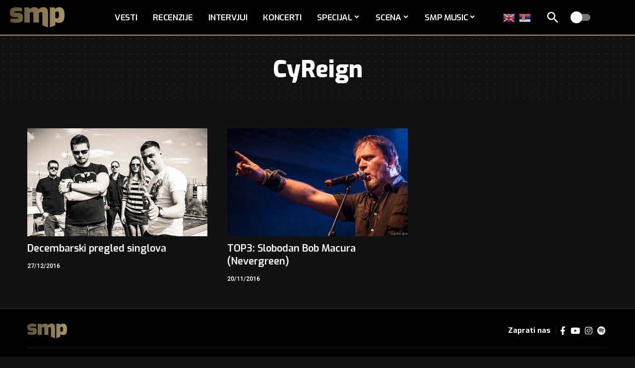

--- FILE ---
content_type: text/html; charset=UTF-8
request_url: https://www.serbian-metal.org/tag/cyreign/
body_size: 18437
content:
<!DOCTYPE html>
<html lang="sr-RS" prefix="og: https://ogp.me/ns#">
<head>
<meta charset="UTF-8" />
<meta http-equiv="X-UA-Compatible" content="IE=edge" />
<meta name="viewport" content="width=device-width, initial-scale=1.0" />
<link rel="profile" href="https://gmpg.org/xfn/11" />
<meta name="msapplication-TileColor" content="#ffffff">
<meta name="msapplication-TileImage" content="https://www.serbian-metal.org/images/2025/07/favicon.png" />
<!-- Search Engine Optimization by Rank Math - https://rankmath.com/ -->
<title>CyReign | SMP</title>
<meta name="robots" content="follow, index, max-snippet:-1, max-video-preview:-1, max-image-preview:large"/>
<link rel="preconnect" href="https://fonts.gstatic.com" crossorigin><script src="/cdn-cgi/scripts/7d0fa10a/cloudflare-static/rocket-loader.min.js" data-cf-settings="78988e9dc1b6c2745d11c0c4-|49"></script><link rel="preload" as="style" onload="this.onload=null;this.rel='stylesheet'" id="rb-preload-gfonts" href="https://fonts.googleapis.com/css?family=Heebo%3A200%2C300%2C400%2C500%2C600%2C700%2C800%2C900%7CExo%3A800%2C600%2C700%2C900%2C500%2C500italic%2C700italic%7CTitillium+Web%3A700%7CRajdhani%3A700%2C600&amp;display=swap" crossorigin><noscript><link rel="stylesheet" href="https://fonts.googleapis.com/css?family=Heebo%3A200%2C300%2C400%2C500%2C600%2C700%2C800%2C900%7CExo%3A800%2C600%2C700%2C900%2C500%2C500italic%2C700italic%7CTitillium+Web%3A700%7CRajdhani%3A700%2C600&amp;display=swap"></noscript><link rel="canonical" href="https://www.serbian-metal.org/tag/cyreign/" />
<meta property="og:locale" content="sr_RS" />
<meta property="og:type" content="article" />
<meta property="og:title" content="CyReign | SMP" />
<meta property="og:url" content="https://www.serbian-metal.org/tag/cyreign/" />
<meta property="og:site_name" content="SMP" />
<meta property="article:publisher" content="https://www.facebook.com/serbianmetalportal/" />
<meta property="og:image" content="https://www.serbian-metal.org/images/2025/07/smp-og-2.jpg" />
<meta property="og:image:secure_url" content="https://www.serbian-metal.org/images/2025/07/smp-og-2.jpg" />
<meta property="og:image:width" content="1200" />
<meta property="og:image:height" content="630" />
<meta property="og:image:type" content="image/jpeg" />
<meta name="twitter:card" content="summary_large_image" />
<meta name="twitter:title" content="CyReign | SMP" />
<meta name="twitter:site" content="@srpskimetal" />
<meta name="twitter:image" content="https://www.serbian-metal.org/images/2025/07/smp-og-2.jpg" />
<meta name="twitter:label1" content="Чланци" />
<meta name="twitter:data1" content="2" />
<script type="application/ld+json" class="rank-math-schema">{"@context":"https://schema.org","@graph":[{"@type":"NewsMediaOrganization","@id":"https://www.serbian-metal.org/#organization","name":"SMP","url":"https://www.serbian-metal.org","sameAs":["https://www.facebook.com/serbianmetalportal/","https://twitter.com/srpskimetal","https://www.instagram.com/serbian_metal/","https://myspace.com/serbianmetal","https://www.youtube.com/user/SerbianMetal"],"logo":{"@type":"ImageObject","@id":"https://www.serbian-metal.org/#logo","url":"https://www.serbian-metal.org/images/2025/07/cropped-favicon.png","contentUrl":"https://www.serbian-metal.org/images/2025/07/cropped-favicon.png","caption":"SMP","inLanguage":"sr-RS","width":"512","height":"512"}},{"@type":"WebSite","@id":"https://www.serbian-metal.org/#website","url":"https://www.serbian-metal.org","name":"SMP","alternateName":"Srpski Metal Portal","publisher":{"@id":"https://www.serbian-metal.org/#organization"},"inLanguage":"sr-RS"},{"@type":"CollectionPage","@id":"https://www.serbian-metal.org/tag/cyreign/#webpage","url":"https://www.serbian-metal.org/tag/cyreign/","name":"CyReign | SMP","isPartOf":{"@id":"https://www.serbian-metal.org/#website"},"inLanguage":"sr-RS"}]}</script>
<!-- /Rank Math WordPress SEO plugin -->
<link rel="alternate" type="application/rss+xml" title="SMP &raquo; довод" href="https://www.serbian-metal.org/feed/" />
<link rel="alternate" type="application/rss+xml" title="SMP &raquo; довод коментара" href="https://www.serbian-metal.org/comments/feed/" />
<link rel="alternate" type="application/rss+xml" title="SMP &raquo; довод ознаке CyReign" href="https://www.serbian-metal.org/tag/cyreign/feed/" />
<script type="application/ld+json">{
"@context": "https://schema.org",
"@type": "Organization",
"legalName": "SMP",
"url": "https://www.serbian-metal.org/",
"logo": "https://www.serbian-metal.org/images/2025/07/smp-logo-Gradient.svg",
"sameAs": [
"https://www.facebook.com/pages/Serbian-Metal-Portal/137534939571",
"https://www.youtube.com/@SerbianMetal",
"https://www.instagram.com/serbian_metal",
"https://open.spotify.com/playlist/1ZMaaeDKhQA1wzXyDV3ZBa?si=e01f7302364c4535"
]
}</script>
<style id='wp-img-auto-sizes-contain-inline-css'>
img:is([sizes=auto i],[sizes^="auto," i]){contain-intrinsic-size:3000px 1500px}
/*# sourceURL=wp-img-auto-sizes-contain-inline-css */
</style>
<style id='wp-emoji-styles-inline-css'>
img.wp-smiley, img.emoji {
display: inline !important;
border: none !important;
box-shadow: none !important;
height: 1em !important;
width: 1em !important;
margin: 0 0.07em !important;
vertical-align: -0.1em !important;
background: none !important;
padding: 0 !important;
}
/*# sourceURL=wp-emoji-styles-inline-css */
</style>
<link rel='stylesheet' id='wp-block-library-css' href='//www.serbian-metal.org/wp-content/cache/wpfc-minified/lkzpf3ui/hh05g.css' media='all' />
<style id='classic-theme-styles-inline-css'>
/*! This file is auto-generated */
.wp-block-button__link{color:#fff;background-color:#32373c;border-radius:9999px;box-shadow:none;text-decoration:none;padding:calc(.667em + 2px) calc(1.333em + 2px);font-size:1.125em}.wp-block-file__button{background:#32373c;color:#fff;text-decoration:none}
/*# sourceURL=/wp-includes/css/classic-themes.min.css */
</style>
<link rel='stylesheet' id='foxiz-elements-css' href='//www.serbian-metal.org/wp-content/cache/wpfc-minified/nj0we8x/hh05g.css' media='all' />
<style id='global-styles-inline-css'>
:root{--wp--preset--aspect-ratio--square: 1;--wp--preset--aspect-ratio--4-3: 4/3;--wp--preset--aspect-ratio--3-4: 3/4;--wp--preset--aspect-ratio--3-2: 3/2;--wp--preset--aspect-ratio--2-3: 2/3;--wp--preset--aspect-ratio--16-9: 16/9;--wp--preset--aspect-ratio--9-16: 9/16;--wp--preset--color--black: #000000;--wp--preset--color--cyan-bluish-gray: #abb8c3;--wp--preset--color--white: #ffffff;--wp--preset--color--pale-pink: #f78da7;--wp--preset--color--vivid-red: #cf2e2e;--wp--preset--color--luminous-vivid-orange: #ff6900;--wp--preset--color--luminous-vivid-amber: #fcb900;--wp--preset--color--light-green-cyan: #7bdcb5;--wp--preset--color--vivid-green-cyan: #00d084;--wp--preset--color--pale-cyan-blue: #8ed1fc;--wp--preset--color--vivid-cyan-blue: #0693e3;--wp--preset--color--vivid-purple: #9b51e0;--wp--preset--gradient--vivid-cyan-blue-to-vivid-purple: linear-gradient(135deg,rgb(6,147,227) 0%,rgb(155,81,224) 100%);--wp--preset--gradient--light-green-cyan-to-vivid-green-cyan: linear-gradient(135deg,rgb(122,220,180) 0%,rgb(0,208,130) 100%);--wp--preset--gradient--luminous-vivid-amber-to-luminous-vivid-orange: linear-gradient(135deg,rgb(252,185,0) 0%,rgb(255,105,0) 100%);--wp--preset--gradient--luminous-vivid-orange-to-vivid-red: linear-gradient(135deg,rgb(255,105,0) 0%,rgb(207,46,46) 100%);--wp--preset--gradient--very-light-gray-to-cyan-bluish-gray: linear-gradient(135deg,rgb(238,238,238) 0%,rgb(169,184,195) 100%);--wp--preset--gradient--cool-to-warm-spectrum: linear-gradient(135deg,rgb(74,234,220) 0%,rgb(151,120,209) 20%,rgb(207,42,186) 40%,rgb(238,44,130) 60%,rgb(251,105,98) 80%,rgb(254,248,76) 100%);--wp--preset--gradient--blush-light-purple: linear-gradient(135deg,rgb(255,206,236) 0%,rgb(152,150,240) 100%);--wp--preset--gradient--blush-bordeaux: linear-gradient(135deg,rgb(254,205,165) 0%,rgb(254,45,45) 50%,rgb(107,0,62) 100%);--wp--preset--gradient--luminous-dusk: linear-gradient(135deg,rgb(255,203,112) 0%,rgb(199,81,192) 50%,rgb(65,88,208) 100%);--wp--preset--gradient--pale-ocean: linear-gradient(135deg,rgb(255,245,203) 0%,rgb(182,227,212) 50%,rgb(51,167,181) 100%);--wp--preset--gradient--electric-grass: linear-gradient(135deg,rgb(202,248,128) 0%,rgb(113,206,126) 100%);--wp--preset--gradient--midnight: linear-gradient(135deg,rgb(2,3,129) 0%,rgb(40,116,252) 100%);--wp--preset--font-size--small: 13px;--wp--preset--font-size--medium: 20px;--wp--preset--font-size--large: 36px;--wp--preset--font-size--x-large: 42px;--wp--preset--spacing--20: 0.44rem;--wp--preset--spacing--30: 0.67rem;--wp--preset--spacing--40: 1rem;--wp--preset--spacing--50: 1.5rem;--wp--preset--spacing--60: 2.25rem;--wp--preset--spacing--70: 3.38rem;--wp--preset--spacing--80: 5.06rem;--wp--preset--shadow--natural: 6px 6px 9px rgba(0, 0, 0, 0.2);--wp--preset--shadow--deep: 12px 12px 50px rgba(0, 0, 0, 0.4);--wp--preset--shadow--sharp: 6px 6px 0px rgba(0, 0, 0, 0.2);--wp--preset--shadow--outlined: 6px 6px 0px -3px rgb(255, 255, 255), 6px 6px rgb(0, 0, 0);--wp--preset--shadow--crisp: 6px 6px 0px rgb(0, 0, 0);}:where(.is-layout-flex){gap: 0.5em;}:where(.is-layout-grid){gap: 0.5em;}body .is-layout-flex{display: flex;}.is-layout-flex{flex-wrap: wrap;align-items: center;}.is-layout-flex > :is(*, div){margin: 0;}body .is-layout-grid{display: grid;}.is-layout-grid > :is(*, div){margin: 0;}:where(.wp-block-columns.is-layout-flex){gap: 2em;}:where(.wp-block-columns.is-layout-grid){gap: 2em;}:where(.wp-block-post-template.is-layout-flex){gap: 1.25em;}:where(.wp-block-post-template.is-layout-grid){gap: 1.25em;}.has-black-color{color: var(--wp--preset--color--black) !important;}.has-cyan-bluish-gray-color{color: var(--wp--preset--color--cyan-bluish-gray) !important;}.has-white-color{color: var(--wp--preset--color--white) !important;}.has-pale-pink-color{color: var(--wp--preset--color--pale-pink) !important;}.has-vivid-red-color{color: var(--wp--preset--color--vivid-red) !important;}.has-luminous-vivid-orange-color{color: var(--wp--preset--color--luminous-vivid-orange) !important;}.has-luminous-vivid-amber-color{color: var(--wp--preset--color--luminous-vivid-amber) !important;}.has-light-green-cyan-color{color: var(--wp--preset--color--light-green-cyan) !important;}.has-vivid-green-cyan-color{color: var(--wp--preset--color--vivid-green-cyan) !important;}.has-pale-cyan-blue-color{color: var(--wp--preset--color--pale-cyan-blue) !important;}.has-vivid-cyan-blue-color{color: var(--wp--preset--color--vivid-cyan-blue) !important;}.has-vivid-purple-color{color: var(--wp--preset--color--vivid-purple) !important;}.has-black-background-color{background-color: var(--wp--preset--color--black) !important;}.has-cyan-bluish-gray-background-color{background-color: var(--wp--preset--color--cyan-bluish-gray) !important;}.has-white-background-color{background-color: var(--wp--preset--color--white) !important;}.has-pale-pink-background-color{background-color: var(--wp--preset--color--pale-pink) !important;}.has-vivid-red-background-color{background-color: var(--wp--preset--color--vivid-red) !important;}.has-luminous-vivid-orange-background-color{background-color: var(--wp--preset--color--luminous-vivid-orange) !important;}.has-luminous-vivid-amber-background-color{background-color: var(--wp--preset--color--luminous-vivid-amber) !important;}.has-light-green-cyan-background-color{background-color: var(--wp--preset--color--light-green-cyan) !important;}.has-vivid-green-cyan-background-color{background-color: var(--wp--preset--color--vivid-green-cyan) !important;}.has-pale-cyan-blue-background-color{background-color: var(--wp--preset--color--pale-cyan-blue) !important;}.has-vivid-cyan-blue-background-color{background-color: var(--wp--preset--color--vivid-cyan-blue) !important;}.has-vivid-purple-background-color{background-color: var(--wp--preset--color--vivid-purple) !important;}.has-black-border-color{border-color: var(--wp--preset--color--black) !important;}.has-cyan-bluish-gray-border-color{border-color: var(--wp--preset--color--cyan-bluish-gray) !important;}.has-white-border-color{border-color: var(--wp--preset--color--white) !important;}.has-pale-pink-border-color{border-color: var(--wp--preset--color--pale-pink) !important;}.has-vivid-red-border-color{border-color: var(--wp--preset--color--vivid-red) !important;}.has-luminous-vivid-orange-border-color{border-color: var(--wp--preset--color--luminous-vivid-orange) !important;}.has-luminous-vivid-amber-border-color{border-color: var(--wp--preset--color--luminous-vivid-amber) !important;}.has-light-green-cyan-border-color{border-color: var(--wp--preset--color--light-green-cyan) !important;}.has-vivid-green-cyan-border-color{border-color: var(--wp--preset--color--vivid-green-cyan) !important;}.has-pale-cyan-blue-border-color{border-color: var(--wp--preset--color--pale-cyan-blue) !important;}.has-vivid-cyan-blue-border-color{border-color: var(--wp--preset--color--vivid-cyan-blue) !important;}.has-vivid-purple-border-color{border-color: var(--wp--preset--color--vivid-purple) !important;}.has-vivid-cyan-blue-to-vivid-purple-gradient-background{background: var(--wp--preset--gradient--vivid-cyan-blue-to-vivid-purple) !important;}.has-light-green-cyan-to-vivid-green-cyan-gradient-background{background: var(--wp--preset--gradient--light-green-cyan-to-vivid-green-cyan) !important;}.has-luminous-vivid-amber-to-luminous-vivid-orange-gradient-background{background: var(--wp--preset--gradient--luminous-vivid-amber-to-luminous-vivid-orange) !important;}.has-luminous-vivid-orange-to-vivid-red-gradient-background{background: var(--wp--preset--gradient--luminous-vivid-orange-to-vivid-red) !important;}.has-very-light-gray-to-cyan-bluish-gray-gradient-background{background: var(--wp--preset--gradient--very-light-gray-to-cyan-bluish-gray) !important;}.has-cool-to-warm-spectrum-gradient-background{background: var(--wp--preset--gradient--cool-to-warm-spectrum) !important;}.has-blush-light-purple-gradient-background{background: var(--wp--preset--gradient--blush-light-purple) !important;}.has-blush-bordeaux-gradient-background{background: var(--wp--preset--gradient--blush-bordeaux) !important;}.has-luminous-dusk-gradient-background{background: var(--wp--preset--gradient--luminous-dusk) !important;}.has-pale-ocean-gradient-background{background: var(--wp--preset--gradient--pale-ocean) !important;}.has-electric-grass-gradient-background{background: var(--wp--preset--gradient--electric-grass) !important;}.has-midnight-gradient-background{background: var(--wp--preset--gradient--midnight) !important;}.has-small-font-size{font-size: var(--wp--preset--font-size--small) !important;}.has-medium-font-size{font-size: var(--wp--preset--font-size--medium) !important;}.has-large-font-size{font-size: var(--wp--preset--font-size--large) !important;}.has-x-large-font-size{font-size: var(--wp--preset--font-size--x-large) !important;}
:where(.wp-block-post-template.is-layout-flex){gap: 1.25em;}:where(.wp-block-post-template.is-layout-grid){gap: 1.25em;}
:where(.wp-block-term-template.is-layout-flex){gap: 1.25em;}:where(.wp-block-term-template.is-layout-grid){gap: 1.25em;}
:where(.wp-block-columns.is-layout-flex){gap: 2em;}:where(.wp-block-columns.is-layout-grid){gap: 2em;}
:root :where(.wp-block-pullquote){font-size: 1.5em;line-height: 1.6;}
/*# sourceURL=global-styles-inline-css */
</style>
<link rel='stylesheet' id='tptn-style-left-thumbs-css' href='//www.serbian-metal.org/wp-content/cache/wpfc-minified/8abcl2r4/hh05g.css' media='all' />
<style id='tptn-style-left-thumbs-inline-css'>
.tptn-left-thumbs a {
width: 250px;
height: 250px;
text-decoration: none;
}
.tptn-left-thumbs img {
width: 250px;
max-height: 250px;
margin: auto;
}
.tptn-left-thumbs .tptn_title {
width: 100%;
}
/*# sourceURL=tptn-style-left-thumbs-inline-css */
</style>
<link rel='stylesheet' id='tablepress-default-css' href='//www.serbian-metal.org/wp-content/cache/wpfc-minified/d3u802so/hh05g.css' media='all' />
<link rel='stylesheet' id='elementor-frontend-css' href='//www.serbian-metal.org/wp-content/cache/wpfc-minified/nspcxv9/hh05g.css' media='all' />
<link rel='stylesheet' id='elementor-post-35669-css' href='https://www.serbian-metal.org/images/elementor/css/post-35669.css?ver=1768938734' media='all' />
<link rel='stylesheet' id='elementor-post-1733-css' href='https://www.serbian-metal.org/images/elementor/css/post-1733.css?ver=1768938735' media='all' />
<link rel='stylesheet' id='elementor-post-1751-css' href='https://www.serbian-metal.org/images/elementor/css/post-1751.css?ver=1768938735' media='all' />
<link rel='stylesheet' id='foxiz-main-css' href='//www.serbian-metal.org/wp-content/cache/wpfc-minified/jo95psi0/hh05g.css' media='all' />
<style id='foxiz-main-inline-css'>
:root {--body-family:Heebo;--body-fweight:400;--body-fcolor:#000000;--body-fsize:17px;--h1-family:Exo;--h1-fweight:800;--h1-fsize:48px;--h2-family:Exo;--h2-fweight:800;--h2-fsize:34px;--h3-family:Exo;--h3-fweight:600;--h3-fsize:20px;--h4-family:Exo;--h4-fweight:600;--h4-fsize:18px;--h5-family:Exo;--h5-fweight:800;--h5-fsize:16px;--h6-family:Exo;--h6-fweight:700;--h6-fsize:15px;--cat-family:Heebo;--cat-fweight:600;--cat-transform:uppercase;--cat-fsize:12px;--meta-family:Heebo;--meta-fweight:600;--meta-transform:uppercase;--meta-fcolor:#000000;--meta-fsize:12px;--meta-b-family:Titillium Web;--meta-b-fweight:700;--meta-b-transform:uppercase;--btn-family:Exo;--btn-fweight:700;--btn-fsize:12px;--menu-family:Exo;--menu-transform:uppercase;--submenu-family:Exo;--submenu-fweight:600;--submenu-transform:uppercase;--submenu-fsize:15px;--dwidgets-family:Exo;--dwidgets-fweight:700;--dwidgets-transform:uppercase;--headline-family:Exo;--headline-fweight:900;--headline-transform:none;--headline-fsize:48px;--tagline-family:Exo;--tagline-fweight:500;--tagline-fsize:18px;--tagline-fheight:1.667;--heading-family:Exo;--heading-fweight:700;--heading-transform:uppercase;--heading-fstyle:italic;--subheading-family:Exo;--subheading-fweight:700;--quote-family:Exo;--quote-fweight:500;--quote-fstyle:italic;--excerpt-family:Heebo;--excerpt-fsize:16px;--bcrumb-family:Rajdhani;--bcrumb-fweight:600;--bcrumb-fsize:14px;--headline-s-fsize : 42px;--tagline-s-fsize : 18px;}@media (max-width: 1024px) {body {--body-fsize : 17px;--h1-fsize : 36px;--h2-fsize : 27px;--h3-fsize : 18px;--h4-fsize : 16px;--h5-fsize : 13px;--h6-fsize : 13px;--meta-fsize : 10px;--btn-fsize : 11px;--excerpt-fsize : 15px;--headline-fsize : 36px;--headline-s-fsize : 36px;--tagline-fsize : 16px;--tagline-s-fsize : 16px;}}@media (max-width: 767px) {body {--body-fsize : 17px;--h1-fsize : 27px;--h2-fsize : 22px;--h3-fsize : 18px;--h4-fsize : 16px;--h5-fsize : 13px;--h6-fsize : 13px;--meta-fsize : 10px;--btn-fsize : 11px;--excerpt-fsize : 14px;--headline-fsize : 27px;--headline-s-fsize : 27px;--tagline-fsize : 16px;--tagline-s-fsize : 16px;}}:root {--g-color :#a99467;--g-color-90 :#a99467e6;--dark-accent :#000000;--dark-accent-90 :#000000e6;--dark-accent-0 :#00000000;--excerpt-color :#000000;--indicator-bg-from :#a99467;--indicator-bg-to :#5e5033;}[data-theme="dark"], .light-scheme {--solid-white :#121212;--dark-accent :#a99467;--dark-accent-90 :#a99467e6;--dark-accent-0 :#a9946700;--excerpt-color :#f2f2f2;--meta-fcolor :#ffffff;}[data-theme="dark"].is-hd-4 {--nav-bg: #191c20;--nav-bg-from: #191c20;--nav-bg-to: #191c20;--nav-bg-glass: #191c2011;--nav-bg-glass-from: #191c2011;--nav-bg-glass-to: #191c2011;}[data-theme="dark"].is-hd-5, [data-theme="dark"].is-hd-5:not(.sticky-on) {--nav-bg: #191c20;--nav-bg-from: #191c20;--nav-bg-to: #191c20;--nav-bg-glass: #191c2011;--nav-bg-glass-from: #191c2011;--nav-bg-glass-to: #191c2011;}[data-theme="dark"] {--subnav-bg: #000000;--subnav-bg-from: #000000;--subnav-bg-to: #000000;--subnav-color :#ffffff;--subnav-color-10 :#ffffff1a;--subnav-color-h :#dddddd;}:root {--mbnav-bg: #000000;--mbnav-bg-from: #000000;--mbnav-bg-to: #000000;--mbnav-bg-glass: #000000bb;--mbnav-bg-glass-from: #000000bb;--mbnav-bg-glass-to: #000000bb;--submbnav-bg: #111111;--submbnav-bg-from: #111111;--submbnav-bg-to: #111111;--mbnav-color :#ffffff;--submbnav-color :#ffffff;--submbnav-color-10 :#ffffff1a;}[data-theme="dark"] {--mbnav-bg: #000000;--mbnav-bg-from: #000000;--mbnav-bg-to: #000000;--mbnav-bg-glass: #00000011;--mbnav-bg-glass-from: #00000011;--mbnav-bg-glass-to: #00000011;}:root {--subnav-bg: #000000;--subnav-bg-from: #000000;--subnav-bg-to: #000000;--subnav-color :#ffffff;--subnav-color-10 :#ffffff1a;--subnav-color-h :#dddddd;--privacy-bg-color :#000000;--privacy-color :#ffffff;--topad-spacing :15px;--round-3 :0px;--round-5 :0px;--round-7 :0px;--hyperlink-line-color :var(--g-color);--mbnav-height :70px;--mlogo-height :42px;--flogo-height :38px;--heading-sub-color :#000000;--rb-width : 1170px;--rb-small-width : 783px;--s-content-width : 760px;--max-width-wo-sb : 840px;--s10-feat-ratio :52.5%;--s11-feat-ratio :66%;--login-popup-w : 350px;}[data-theme="dark"], .light-scheme {--heading-sub-color :#ffffff; }.p-readmore { font-family:Rajdhani;font-weight:700;text-transform:none;}.mobile-menu > li > a  { font-family:Exo;font-weight:600;text-transform:uppercase;}.mobile-menu .sub-menu a, .logged-mobile-menu a { font-family:Exo;font-weight:600;text-transform:uppercase;}.mobile-qview a { font-family:Exo;font-weight:600;}.search-header:before { background-color : #d9d9d9;background-repeat : no-repeat;background-size : cover;background-attachment : scroll;background-position : center center;}[data-theme="dark"] .search-header:before { background-color : #353535;background-repeat : no-repeat;background-size : cover;background-attachment : scroll;background-position : center center;}#amp-mobile-version-switcher { display: none; }.single .featured-vertical { padding-bottom: 117%; }.search-icon-svg { -webkit-mask-image: url(https://www.serbian-metal.org/images/2025/07/search-icon.svg);mask-image: url(https://www.serbian-metal.org/images/2025/07/search-icon.svg); }.mobile-menu .sub-menu > * {flex: 0 0 100%}.search-icon-svg, .rbi-search.wnav-icon { font-size: 18px;}@media (max-width: 767px) { .search-icon-svg, .rbi-search.wnav-icon { font-size: 15.3px;} }
/*# sourceURL=foxiz-main-inline-css */
</style>
<link rel='stylesheet' id='foxiz-print-css' href='//www.serbian-metal.org/wp-content/cache/wpfc-minified/jn2vukym/hh05g.css' media='all' />
<link rel='stylesheet' id='foxiz-style-css' href='//www.serbian-metal.org/wp-content/themes/foxiz/style.css?ver=2.7.0' media='all' />
<link rel='stylesheet' id='elementor-gf-local-roboto-css' href='//www.serbian-metal.org/wp-content/cache/wpfc-minified/kqetarqd/hh05g.css' media='all' />
<link rel='stylesheet' id='elementor-gf-local-robotoslab-css' href='//www.serbian-metal.org/wp-content/cache/wpfc-minified/kqagmphr/hh055.css' media='all' />
<script src="https://www.serbian-metal.org/wp-includes/js/jquery/jquery.min.js?ver=3.7.1" id="jquery-core-js" type="78988e9dc1b6c2745d11c0c4-text/javascript"></script>
<script src="https://www.serbian-metal.org/wp-includes/js/jquery/jquery-migrate.min.js?ver=3.4.1" id="jquery-migrate-js" type="78988e9dc1b6c2745d11c0c4-text/javascript"></script>
<link rel="preload" href="https://www.serbian-metal.org/wp-content/themes/foxiz/assets/fonts/icons.woff2?ver=2.5.0" as="font" type="font/woff2" crossorigin="anonymous"> <link rel="https://api.w.org/" href="https://www.serbian-metal.org/wp-json/" /><link rel="alternate" title="JSON" type="application/json" href="https://www.serbian-metal.org/wp-json/wp/v2/tags/1230" /><link rel="EditURI" type="application/rsd+xml" title="RSD" href="https://www.serbian-metal.org/xmlrpc.php?rsd" />
<meta name="generator" content="WordPress 6.9" />
<link rel="icon" type="image/png" href="/favicon-96x96.png" sizes="96x96" />
<link rel="icon" type="image/svg+xml" href="/favicon.svg" />
<link rel="shortcut icon" href="/favicon.ico" />
<link rel="apple-touch-icon" sizes="180x180" href="/apple-touch-icon.png" />
<meta name="apple-mobile-web-app-title" content="SMP" />
<link rel="manifest" href="/site.webmanifest" />
<meta name="generator" content="Elementor 3.34.2; features: e_font_icon_svg, additional_custom_breakpoints; settings: css_print_method-external, google_font-enabled, font_display-swap">
<!-- Google Tag Manager -->
<script type="78988e9dc1b6c2745d11c0c4-text/javascript">(function (w, d, s, l, i) {
w[l] = w[l] || [];
w[l].push({
'gtm.start':
new Date().getTime(), event: 'gtm.js'
});
var f = d.getElementsByTagName(s)[0],
j = d.createElement(s), dl = l != 'dataLayer' ? '&l=' + l : '';
j.async = true;
j.src =
'https://www.googletagmanager.com/gtm.js?id=' + i + dl;
f.parentNode.insertBefore(j, f);
})(window, document, 'script', 'dataLayer', 'GTM-5NF5FVNG');</script><!-- End Google Tag Manager -->
<script type="application/ld+json">{
"@context": "https://schema.org",
"@type": "WebSite",
"@id": "https://www.serbian-metal.org/#website",
"url": "https://www.serbian-metal.org/",
"name": "SMP",
"potentialAction": {
"@type": "SearchAction",
"target": "https://www.serbian-metal.org/?s={search_term_string}",
"query-input": "required name=search_term_string"
}
}</script>
<style>
.e-con.e-parent:nth-of-type(n+4):not(.e-lazyloaded):not(.e-no-lazyload),
.e-con.e-parent:nth-of-type(n+4):not(.e-lazyloaded):not(.e-no-lazyload) * {
background-image: none !important;
}
@media screen and (max-height: 1024px) {
.e-con.e-parent:nth-of-type(n+3):not(.e-lazyloaded):not(.e-no-lazyload),
.e-con.e-parent:nth-of-type(n+3):not(.e-lazyloaded):not(.e-no-lazyload) * {
background-image: none !important;
}
}
@media screen and (max-height: 640px) {
.e-con.e-parent:nth-of-type(n+2):not(.e-lazyloaded):not(.e-no-lazyload),
.e-con.e-parent:nth-of-type(n+2):not(.e-lazyloaded):not(.e-no-lazyload) * {
background-image: none !important;
}
}
</style>
<style id="wp-custom-css">
/* Video Thumbnail */
.post-card-video {
position: absolute;
inset: 0;
width: 100%;
height: 100%;
object-fit: cover;
border-radius: inherit;
}
.rb-thumb, .p-thumb, .post-thumbnail, .entry-thumb {
position: relative;
overflow: hidden;
}
.rbct ul {
padding-left: 14px;
}
/* Video Thumbnail - kraj */
.akismet_comment_form_privacy_notice {
display: none !important;
}
.pagination-nextprev a:hover {
box-shadow: none;
}
.pagination-number a.page-numbers:hover {
box-shadow: none;
}
#back-top i {
border-radius: 50%;
font-weight: bold;
}
@media (min-width: 1200px) {
.edge-padding {
padding-left: 0;
padding-right: 0;
}
.site-footer .container,
.site-footer .rb-container,
.site-footer .container-fluid {
padding-left: 20px;
padding-right: 20px;
}
}
/* Default stil - Desktop */
.heading-title {
font-size: 28px;
}
/* Tablet - do 1024px */
@media (max-width: 1024px) {
.heading-title {
font-size: 26px;
}
}
/* Mobilni - do 767px */
@media (max-width: 767px) {
.heading-title {
font-size: 22px;
}
}
.gallery-popup-header.light-scheme, .gallery-popup-entry.light-scheme {
--dark-accent: transparent;
--dark-accent-90: transparent;
}
.top-pojmovi .qlink a:hover {
box-shadow: none;
}
/* Stilizovanje prvog paragrafa */
.single-post.category-vesti .entry-content > p:first-of-type,
.single-post.category-intervjui .entry-content > p:first-of-type,
.single-post.category-koncerti .entry-content > p:first-of-type,
.single-post.category-top3 .entry-content > p:first-of-type,
.single-post.category-tema .entry-content > p:first-of-type {
font-weight: bold;
font-size: 110%;
line-height: 1.6;
}
.gtranslate_wrapper a {
margin-right: 6px;
}
.cb-dropcap-small {
font-size: 80px;
float: left;
line-height: 1;
margin-right: 10px;
font-weight: 800;
}
.izdvojena-recenzija .simple-gallery-desc {
padding-top: 10px;
}
.u-fokusu-front h3 {
font-size: 1em;
}
/* Tabela: Srpski metal bendovi */
/* Osnovne boje */
.tablepress {
--head-bg-color: #a99467;
--head-text-color: #fff;
--border-color: #777;
--padding: 0.5rem;
/* Svetla tema podrazumevana */
--text-color: #111;
--odd-bg-color: #fff;
--even-bg-color: #f9f9f9;
--hover-bg-color: #f3f3f3;
}
/* Dark tema */
[data-theme='dark'] .tablepress {
--text-color: #eee;
--odd-bg-color: #222;
--even-bg-color: #2a2a2a;
--hover-bg-color: #333;
}
/* Struktura i stil */
.tablepress {
color: var(--text-color);
}
.tablepress th,
.tablepress td {
padding: var(--padding);
border-top: 1px solid var(--border-color);
text-align: center;
}
/* Zaglavlje */
.tablepress thead th {
background-color: var(--head-bg-color);
color: var(--head-text-color);
font-weight: bold;
}
/* Redovi naizmenično */
.tablepress tbody tr:nth-child(odd) {
background-color: var(--odd-bg-color);
}
.tablepress tbody tr:nth-child(even) {
background-color: var(--even-bg-color);
}
/* Hover efekat */
.tablepress tbody tr:hover {
background-color: var(--hover-bg-color);
}
/* Responsive iframe za YouTube oEmbed */
iframe[src*="youtube.com"],
iframe[src*="youtu.be"] {
width: 100%;
max-width: 100%;
height: auto;
aspect-ratio: 16 / 9;
display: block;
}
.footer-logo img {
width: 80px;
}
.heading-title > * {
font-style: normal;
}
/* WPDiscuz podesavanja */
[data-theme='dark'] #wpdcom .wpd-comment-text {
color: white;
}
[data-theme='dark'] #wpdcom .wpd-thread-head .wpd-thread-info, [data-theme='dark'] #wpdcom .wpd-thread-filter .wpdf-sorting {
color: white;
}
#wpdcom .wpd-thread-filter .wpdf-sorting {
text-wrap: nowrap;
}
#wpdcom .wpd-thread-head {
flex-wrap: nowrap;
}
#wpdcom .wpd-thread-head .wpd-thread-info, #wpdcom .wpd-thread-filter .wpdf-sorting {
color: black;
}
[data-theme='dark'] #wpdcom .wpdiscuz-sort-buttons {
background-color: #121212;
}
[data-theme='dark'] #wpdcom .wpdiscuz-sort-buttons .wpdiscuz-sort-button:hover {
background-color: #000;
}
[data-theme='dark'] #wpdcom .wpd-auth .wpd-login, [data-theme='dark'] #wpdcom .wpdiscuz-subscribe-form-intro, [data-theme='dark'] #wpdcom .wpd-editor-char-counter {
color: #777777;
}
[data-theme='dark'] #wpdcom .wpd-form .wpdiscuz-textarea-wrap.wpd-txt .wpd-textarea-wrap textarea, [data-theme='dark'] #wpdcom .wpd-form-row .wpdiscuz-item input[type="text"], [data-theme='dark'] #wpdcom .wpd-form-row .wpdiscuz-item input[type="email"], [data-theme='dark'] #wpdcom .wpd-comment .wpd-reply-to a:hover {
color: white;
}
#wpdcom .wpd-form .wpdiscuz-textarea-wrap.wpd-txt .wpd-textarea-wrap textarea {
height: 80px;
}
[data-theme='dark'] #wpdcom .wpd-form-row .wpdiscuz-item .wpd-field-icon {
opacity: 0.8;
color: white;
}
/* WPDiscuz - kraj */
.heading-layout-3 .heading-title > * {
border-bottom: 5px solid #a99467;
}
.the-logo a:hover, .logo-wrap a:hover img {
opacity: 0.95;
}
.main-menu > li > a {
padding-right: var(--menu-item-spacing, 16px);
padding-left: var(--menu-item-spacing, 16px);
}
.is-pattern:before {
z-index: -1;
}
.ad-description {
font-size: 12px;
color: #6D6D6D;
text-align: center;
text-transform: uppercase;
letter-spacing: 3px;
}
[data-theme='dark'] .related-sec {
background-color: #1d1d1d;
}
.related-sec {
background-color: #f7f7f7;
box-shadow: none;
}
.rbct > h3 {
margin-block-end: calc(var(--cp-spacing, 2.5rem) * .6);
}
.antrfile-full {
padding: 20px;
background-color: #f7f7f7;
color: black;
}
[data-theme='dark'] .antrfile-full {
background-color: #1d1d1d;
color: white;
}
.antrfile-full > * {
margin-bottom: 15px;
}
.antrfile-half {
margin: 0 20px 20px 0;
padding: 20px 20px 0 20px;
width: 50%;
float: left;
background-color: #f7f7f7;
color: black;
}
[data-theme='dark'] .antrfile-half {
background-color: #1d1d1d;
color: white;
}
.antrfile-half h2,
.antrfile-half h3,
.antrfile-half p {
padding-bottom: 1.5rem;
}
.antrfile-half img {
padding: 0 0 20px 0;
}
.antrfile-third {
margin: 0 20px 20px 0;
padding: 20px;
width: 40%;
float: left;
background-color: #f7f7f7;
color: black;
font-size: 0.9em;
}
[data-theme='dark'] .antrfile-third {
background-color: #1d1d1d;
color: white;
}
.antrfile-third img {
width: 100%;
height: auto;
display: block;
margin-bottom: 15px;
}
.antrfile-third p {
padding-bottom: 1em;
}
.antrfile-highlight {
background-color: #a99467;
color: white !important;
padding: 4px 14px;
margin-bottom: 10px;
display: inline-block;
border-radius: 4px;
text-decoration: none;
font-weight: bold;
cursor: pointer;
transition: background-color 0.2s ease-in-out;
}
.antrfile-highlight a {
color: white !important;
text-decoration: none !important;
}
.antrfile-highlight:hover {
background-color: #8c7a4f;
}
.mfp-bg {
background: black;
}
.rbct > p > img {
margin-top: 0;
margin-bottom: 0;
}
.rbct li {
margin-bottom: 0;
}
.has-drop-cap {
padding-top: 20px;	
}
blockquote p {
text-transform: uppercase;
font-style: italic;
color: #a99467 !important;
font-size: 1.4em;
width: 90%;
padding: 10px 0 10px 40px;	
}
blockquote:before {
display: none;
}
.review-quickview {
display: none;
}
.rbct a:where(:not(.p-url):not(button):not(.p-category):not(.is-btn):not(.table-link-depth):not(.wp-block-button__link):not(.no-link):not(.h-link)), .elementor-widget-text-editor p a {
text-underline-offset: 6px;
}
.smp-faq .elementor-accordion .elementor-accordion-item:first-of-type {
display: none;
}
.smp-faq p {
padding-bottom: 1em;
}
.smp-faq .elementor-accordion .elementor-tab-title {
background-color: #ededed;
margin-bottom: 20px;
border-radius: 10px;
padding: 20px;
line-height: 1.3;
}
.smp-faq .elementor-accordion .elementor-accordion-item {
border: 0;
}
.smp-faq .elementor-accordion .elementor-tab-content {
border-top: 0;
}
.smp-faq .elementor-accordion .elementor-tab-content {
padding: 0 20px 20px 20px;
}
.smp-faq .elementor-accordion .elementor-tab-title .elementor-accordion-icon.elementor-accordion-icon-left {
padding-right: 30px;
}
[data-theme='dark'] .smp-faq .elementor-accordion .elementor-tab-title {
background-color: #303030;
}
.footer-inner {
background-color: #111111;
}
[data-theme="dark"] .footer-inner {
background-color: #000;
}
.ecat-bg-4.ecat-size-big .p-category {
font-size: 1em;
}
.page404-featured {
margin-bottom: 20px;
}
.page404-featured img {
max-height: 100px;
}
.review-bg {
background-color: #f7f7f7;
border: 1px solid #a99467;
}
[data-theme='dark'] .review-bg {
background-color: black;
border: 1px solid #a99467;
}
.review-heading {
color: black;
text-shadow: none !important;
}
[data-theme='dark'] .review-heading {
color: white;
}
.average {
color: black;
text-shadow: none !important;
}
[data-theme='dark'] .average {
color: white;
}
.rbct *::selection, ::selection {
background: #a99467;
color: white;
}
[data-theme='dark'] .rbct *::selection {
background: #a99467;
}
.footer-wrap:not(.footer-etemplate) > *:first-child:not(.footer-copyright) {
padding-top: 0;
}
.footer-copyright {
padding: 10px 0;
}
.mobile-menu > li.menu-item-has-children:not(:first-child) {
margin-top: 10px;
margin-bottom: 10px;
}
.mobile-menu .sub-menu {
padding-left: 8px;
}
@media (max-width: 1024px) {
.smeta-extra:not(:empty) {
padding: 0;
}
blockquote p {
font-size: 1.3em;
width: 100%;
padding: 0;
}	
.antrfile-half {
width: 100%;
float: none;
}
.antrfile-third {
width: 100%;
float: none;
}
.edge-padding {
padding-left: 20px;
padding-right: 20px;
}	
}
@media (max-width: 768px) {
html, body { overflow-x: hidden; }
/* 1) SLIKE U SADRŽAJU: full-bleed */
.single-post .entry-content img {
display: block;
width: 100vw !important;
max-width: none !important;
height: auto !important;
margin-left: calc(-50vw + 50%) !important;
margin-right: 0 !important;
padding: 0 !important;
}
/* 2) IZUZETAK: .antrfile-half ostaje u svom boxu */
.single-post .entry-content .antrfile-half img, .single-post .entry-content .antrfile-third img {
width: 100% !important;
max-width: 100% !important;
height: auto !important;
margin: 0 !important;
padding: 0 !important;
}
/* 3) FEATURED: proširi samo spoljašnji wrapper i samu sliku */
.single-post .s-feat-outer {
position: relative !important;
width: 100vw !important;
max-width: none !important;
margin-left: calc(-50vw + 50%) !important;
}
.single-post .s-feat-outer img,
.single-post .post-thumbnail img {
display: block !important;
width: 100vw !important;
max-width: none !important;
height: auto !important;
margin-left: calc(-50vw + 50%) !important;
}
/* 4) CAPTION: ostaje gde je, ali 20px sa leve/desne strane */
.single-post .s-feat-outer .feat-caption {
left: 20px !important;
right: 20px !important;
}	
}		</style>
</head>
<body class="archive tag tag-cyreign tag-1230 wp-embed-responsive wp-theme-foxiz metaslider-plugin elementor-default elementor-kit-35669 menu-ani-2 hover-ani-6 btn-ani-1 btn-transform-1 is-rm-1 lmeta-dot loader-1 dark-sw-1 mtax-1 is-hd-rb_template is-backtop none-m-backtop  is-jscount" data-theme="dark">
<!-- Google Tag Manager (noscript) -->
<noscript>
<iframe src="https://www.googletagmanager.com/ns.html?id=GTM-5NF5FVNG" height="0" width="0" style="display:none;visibility:hidden"></iframe>
</noscript><!-- End Google Tag Manager (noscript) -->
<div class="site-outer">
<div id="site-header" class="header-wrap rb-section header-template">
<div class="navbar-outer navbar-template-outer">
<div id="header-template-holder"><div class="header-template-inner">		<div data-elementor-type="wp-post" data-elementor-id="1733" class="elementor elementor-1733">
<section class="elementor-section elementor-top-section elementor-element elementor-element-d147e39 elementor-section-content-middle e-section-sticky is-smart-sticky elementor-section-boxed elementor-section-height-default elementor-section-height-default" data-id="d147e39" data-element_type="section" data-settings="{&quot;background_background&quot;:&quot;classic&quot;,&quot;header_sticky&quot;:&quot;section-sticky&quot;}">
<div class="elementor-container elementor-column-gap-no">
<div class="elementor-column elementor-col-16 elementor-top-column elementor-element elementor-element-c8982d8" data-id="c8982d8" data-element_type="column">
<div class="elementor-widget-wrap elementor-element-populated">
<div class="elementor-element elementor-element-04cc894 elementor-widget elementor-widget-foxiz-logo" data-id="04cc894" data-element_type="widget" data-widget_type="foxiz-logo.default">
<div class="elementor-widget-container">
<div class="the-logo">
<a href="https://www.serbian-metal.org/">
<img fetchpriority="high" loading="eager" fetchpriority="high" decoding="async" data-mode="default" width="170" height="65" src="https://www.serbian-metal.org/images/2025/07/smp-logo-Gradient.svg" alt="SMP" />
<img fetchpriority="high" loading="eager" fetchpriority="high" decoding="async" data-mode="dark" width="170" height="65" src="https://www.serbian-metal.org/images/2025/07/smp-logo-Gradient.svg" alt="" />
</a>
</div>
</div>
</div>
</div>
</div>
<div class="elementor-column elementor-col-66 elementor-top-column elementor-element elementor-element-9f0d75e" data-id="9f0d75e" data-element_type="column">
<div class="elementor-widget-wrap elementor-element-populated">
<div class="elementor-element elementor-element-8e4355a is-divider-0 elementor-widget elementor-widget-foxiz-navigation" data-id="8e4355a" data-element_type="widget" data-widget_type="foxiz-navigation.default">
<div class="elementor-widget-container">
<nav id="site-navigation" class="main-menu-wrap template-menu" aria-label="main menu">
<ul id="menu-main-menu" class="main-menu rb-menu large-menu" itemscope itemtype="https://www.schema.org/SiteNavigationElement"><li id="menu-item-40" class="menu-item menu-item-type-taxonomy menu-item-object-category menu-item-40"><a href="https://www.serbian-metal.org/vesti/"><span>Vesti</span></a></li>
<li id="menu-item-24" class="menu-item menu-item-type-taxonomy menu-item-object-category menu-item-24"><a href="https://www.serbian-metal.org/recenzije/"><span>Recenzije</span></a></li>
<li id="menu-item-42" class="menu-item menu-item-type-taxonomy menu-item-object-category menu-item-42"><a href="https://www.serbian-metal.org/intervjui/"><span>Intervjui</span></a></li>
<li id="menu-item-50" class="menu-item menu-item-type-taxonomy menu-item-object-category menu-item-50"><a href="https://www.serbian-metal.org/koncerti/"><span>Koncerti</span></a></li>
<li id="menu-item-11698" class="menu-item menu-item-type-custom menu-item-object-custom menu-item-has-children menu-item-11698"><a href="#"><span>Specijal</span></a>
<ul class="sub-menu">
<li id="menu-item-11699" class="menu-item menu-item-type-taxonomy menu-item-object-category menu-item-11699"><a href="https://www.serbian-metal.org/top3/"><span>TOP3</span></a></li>
<li id="menu-item-49" class="menu-item menu-item-type-taxonomy menu-item-object-category menu-item-49"><a href="https://www.serbian-metal.org/tema/"><span>Tema</span></a></li>
</ul>
</li>
<li id="menu-item-2234" class="menu-item menu-item-type-custom menu-item-object-custom menu-item-has-children menu-item-2234"><a href="#"><span>Scena</span></a>
<ul class="sub-menu">
<li id="menu-item-336" class="menu-item menu-item-type-post_type menu-item-object-page menu-item-336"><a href="https://www.serbian-metal.org/srpski-metal-bendovi/"><span>Arhiva srpskih metal bendova</span></a></li>
</ul>
</li>
<li id="menu-item-129" class="menu-item menu-item-type-custom menu-item-object-custom menu-item-has-children menu-item-129"><a href="#"><span>SMP Music</span></a>
<ul class="sub-menu">
<li id="menu-item-48" class="menu-item menu-item-type-taxonomy menu-item-object-category menu-item-48"><a href="https://www.serbian-metal.org/smp-music/smp-music-izdanja/"><span>SMP Music Izdanja</span></a></li>
<li id="menu-item-132" class="menu-item menu-item-type-post_type menu-item-object-page menu-item-132"><a href="https://www.serbian-metal.org/smp-music-info/"><span>SMP Music Info</span></a></li>
</ul>
</li>
</ul>		</nav>
</div>
</div>
</div>
</div>
<div class="elementor-column elementor-col-16 elementor-top-column elementor-element elementor-element-753a463" data-id="753a463" data-element_type="column">
<div class="elementor-widget-wrap elementor-element-populated">
<div class="elementor-element elementor-element-6f42b80 elementor-widget__width-auto elementor-hidden-mobile elementor-widget elementor-widget-shortcode" data-id="6f42b80" data-element_type="widget" data-widget_type="shortcode.default">
<div class="elementor-shortcode"><div class="gtranslate_wrapper" id="gt-wrapper-85607546"></div></div>
</div>
<div class="elementor-element elementor-element-6d540bf elementor-widget__width-auto elementor-widget elementor-widget-foxiz-search-icon" data-id="6d540bf" data-element_type="widget" data-widget_type="foxiz-search-icon.default">
<div class="elementor-widget-container">
<div class="wnav-holder w-header-search header-dropdown-outer">
<a href="#" role="button" data-title="Traži" class="icon-holder header-element search-btn search-trigger" aria-label="Traži">
<span class="search-icon-svg"></span>							</a>
<div class="header-dropdown">
<div class="header-search-form is-icon-layout">
<form method="get" action="https://www.serbian-metal.org/" class="rb-search-form"  data-search="post" data-limit="0" data-follow="0" data-tax="category" data-dsource="0"  data-ptype=""><div class="search-form-inner"><span class="search-icon"><span class="search-icon-svg"></span></span><span class="search-text"><input type="text" class="field" placeholder="Pretraži portal" value="" name="s"/></span><span class="rb-search-submit"><input type="submit" value="Traži"/><i class="rbi rbi-cright" aria-hidden="true"></i></span></div></form>					</div>
</div>
</div>
</div>
</div>
<div class="elementor-element elementor-element-8417608 elementor-widget__width-auto elementor-widget elementor-widget-foxiz-dark-mode-toggle" data-id="8417608" data-element_type="widget" data-widget_type="foxiz-dark-mode-toggle.default">
<div class="elementor-widget-container">
<div class="dark-mode-toggle-wrap">
<div class="dark-mode-toggle">
<span class="dark-mode-slide">
<i class="dark-mode-slide-btn mode-icon-dark" data-title="Switch to Light"><svg class="svg-icon svg-mode-dark" aria-hidden="true" role="img" focusable="false" xmlns="http://www.w3.org/2000/svg" viewBox="0 0 1024 1024"><path fill="currentColor" d="M968.172 426.83c-2.349-12.673-13.274-21.954-26.16-22.226-12.876-0.22-24.192 8.54-27.070 21.102-27.658 120.526-133.48 204.706-257.334 204.706-145.582 0-264.022-118.44-264.022-264.020 0-123.86 84.18-229.676 204.71-257.33 12.558-2.88 21.374-14.182 21.102-27.066s-9.548-23.81-22.22-26.162c-27.996-5.196-56.654-7.834-85.176-7.834-123.938 0-240.458 48.266-328.098 135.904-87.638 87.638-135.902 204.158-135.902 328.096s48.264 240.458 135.902 328.096c87.64 87.638 204.16 135.904 328.098 135.904s240.458-48.266 328.098-135.904c87.638-87.638 135.902-204.158 135.902-328.096 0-28.498-2.638-57.152-7.828-85.17z"></path></svg></i>
<i class="dark-mode-slide-btn mode-icon-default" data-title="Switch to Dark"><svg class="svg-icon svg-mode-light" aria-hidden="true" role="img" focusable="false" xmlns="http://www.w3.org/2000/svg" viewBox="0 0 232.447 232.447"><path fill="currentColor" d="M116.211,194.8c-4.143,0-7.5,3.357-7.5,7.5v22.643c0,4.143,3.357,7.5,7.5,7.5s7.5-3.357,7.5-7.5V202.3 C123.711,198.157,120.354,194.8,116.211,194.8z" /><path fill="currentColor" d="M116.211,37.645c4.143,0,7.5-3.357,7.5-7.5V7.505c0-4.143-3.357-7.5-7.5-7.5s-7.5,3.357-7.5,7.5v22.641 C108.711,34.288,112.068,37.645,116.211,37.645z" /><path fill="currentColor" d="M50.054,171.78l-16.016,16.008c-2.93,2.929-2.931,7.677-0.003,10.606c1.465,1.466,3.385,2.198,5.305,2.198 c1.919,0,3.838-0.731,5.302-2.195l16.016-16.008c2.93-2.929,2.931-7.677,0.003-10.606C57.731,168.852,52.982,168.851,50.054,171.78 z" /><path fill="currentColor" d="M177.083,62.852c1.919,0,3.838-0.731,5.302-2.195L198.4,44.649c2.93-2.929,2.931-7.677,0.003-10.606 c-2.93-2.932-7.679-2.931-10.607-0.003l-16.016,16.008c-2.93,2.929-2.931,7.677-0.003,10.607 C173.243,62.12,175.163,62.852,177.083,62.852z" /><path fill="currentColor" d="M37.645,116.224c0-4.143-3.357-7.5-7.5-7.5H7.5c-4.143,0-7.5,3.357-7.5,7.5s3.357,7.5,7.5,7.5h22.645 C34.287,123.724,37.645,120.366,37.645,116.224z" /><path fill="currentColor" d="M224.947,108.724h-22.652c-4.143,0-7.5,3.357-7.5,7.5s3.357,7.5,7.5,7.5h22.652c4.143,0,7.5-3.357,7.5-7.5 S229.09,108.724,224.947,108.724z" /><path fill="currentColor" d="M50.052,60.655c1.465,1.465,3.384,2.197,5.304,2.197c1.919,0,3.839-0.732,5.303-2.196c2.93-2.929,2.93-7.678,0.001-10.606 L44.652,34.042c-2.93-2.93-7.679-2.929-10.606-0.001c-2.93,2.929-2.93,7.678-0.001,10.606L50.052,60.655z" /><path fill="currentColor" d="M182.395,171.782c-2.93-2.929-7.679-2.93-10.606-0.001c-2.93,2.929-2.93,7.678-0.001,10.607l16.007,16.008 c1.465,1.465,3.384,2.197,5.304,2.197c1.919,0,3.839-0.732,5.303-2.196c2.93-2.929,2.93-7.678,0.001-10.607L182.395,171.782z" /><path fill="currentColor" d="M116.22,48.7c-37.232,0-67.523,30.291-67.523,67.523s30.291,67.523,67.523,67.523s67.522-30.291,67.522-67.523 S153.452,48.7,116.22,48.7z M116.22,168.747c-28.962,0-52.523-23.561-52.523-52.523S87.258,63.7,116.22,63.7 c28.961,0,52.522,23.562,52.522,52.523S145.181,168.747,116.22,168.747z" /></svg></i>
</span>
</div>
</div>
</div>
</div>
</div>
</div>
</div>
</section>
</div>
</div>		<div id="header-mobile" class="header-mobile mh-style-shadow">
<div class="header-mobile-wrap">
<div class="mbnav mbnav-center edge-padding">
<div class="navbar-left">
<div class="mobile-toggle-wrap">
<a href="#" class="mobile-menu-trigger" role="button" rel="nofollow" aria-label="Open mobile menu">		<span class="burger-icon"><span></span><span></span><span></span></span>
</a>
</div>
</div>
<div class="navbar-center">
<div class="mobile-logo-wrap is-image-logo site-branding is-logo-svg">
<a href="https://www.serbian-metal.org/" title="SMP">
<img fetchpriority="high" class="logo-default" data-mode="default" height="65" width="170" src="https://www.serbian-metal.org/images/2025/07/smp-logo-Gradient.svg" alt="SMP" decoding="async" loading="eager" fetchpriority="high"><img fetchpriority="high" class="logo-dark" data-mode="dark" height="65" width="170" src="https://www.serbian-metal.org/images/2025/07/smp-logo-Gradient.svg" alt="SMP" decoding="async" loading="eager" fetchpriority="high">			</a>
</div>
</div>
<div class="navbar-right">
<a role="button" href="#" class="mobile-menu-trigger mobile-search-icon" aria-label="search"><span class="search-icon-svg"></span></a>
<div class="dark-mode-toggle-wrap">
<div class="dark-mode-toggle">
<span class="dark-mode-slide">
<i class="dark-mode-slide-btn mode-icon-dark" data-title="Switch to Light"><svg class="svg-icon svg-mode-dark" aria-hidden="true" role="img" focusable="false" xmlns="http://www.w3.org/2000/svg" viewBox="0 0 1024 1024"><path fill="currentColor" d="M968.172 426.83c-2.349-12.673-13.274-21.954-26.16-22.226-12.876-0.22-24.192 8.54-27.070 21.102-27.658 120.526-133.48 204.706-257.334 204.706-145.582 0-264.022-118.44-264.022-264.020 0-123.86 84.18-229.676 204.71-257.33 12.558-2.88 21.374-14.182 21.102-27.066s-9.548-23.81-22.22-26.162c-27.996-5.196-56.654-7.834-85.176-7.834-123.938 0-240.458 48.266-328.098 135.904-87.638 87.638-135.902 204.158-135.902 328.096s48.264 240.458 135.902 328.096c87.64 87.638 204.16 135.904 328.098 135.904s240.458-48.266 328.098-135.904c87.638-87.638 135.902-204.158 135.902-328.096 0-28.498-2.638-57.152-7.828-85.17z"></path></svg></i>
<i class="dark-mode-slide-btn mode-icon-default" data-title="Switch to Dark"><svg class="svg-icon svg-mode-light" aria-hidden="true" role="img" focusable="false" xmlns="http://www.w3.org/2000/svg" viewBox="0 0 232.447 232.447"><path fill="currentColor" d="M116.211,194.8c-4.143,0-7.5,3.357-7.5,7.5v22.643c0,4.143,3.357,7.5,7.5,7.5s7.5-3.357,7.5-7.5V202.3 C123.711,198.157,120.354,194.8,116.211,194.8z" /><path fill="currentColor" d="M116.211,37.645c4.143,0,7.5-3.357,7.5-7.5V7.505c0-4.143-3.357-7.5-7.5-7.5s-7.5,3.357-7.5,7.5v22.641 C108.711,34.288,112.068,37.645,116.211,37.645z" /><path fill="currentColor" d="M50.054,171.78l-16.016,16.008c-2.93,2.929-2.931,7.677-0.003,10.606c1.465,1.466,3.385,2.198,5.305,2.198 c1.919,0,3.838-0.731,5.302-2.195l16.016-16.008c2.93-2.929,2.931-7.677,0.003-10.606C57.731,168.852,52.982,168.851,50.054,171.78 z" /><path fill="currentColor" d="M177.083,62.852c1.919,0,3.838-0.731,5.302-2.195L198.4,44.649c2.93-2.929,2.931-7.677,0.003-10.606 c-2.93-2.932-7.679-2.931-10.607-0.003l-16.016,16.008c-2.93,2.929-2.931,7.677-0.003,10.607 C173.243,62.12,175.163,62.852,177.083,62.852z" /><path fill="currentColor" d="M37.645,116.224c0-4.143-3.357-7.5-7.5-7.5H7.5c-4.143,0-7.5,3.357-7.5,7.5s3.357,7.5,7.5,7.5h22.645 C34.287,123.724,37.645,120.366,37.645,116.224z" /><path fill="currentColor" d="M224.947,108.724h-22.652c-4.143,0-7.5,3.357-7.5,7.5s3.357,7.5,7.5,7.5h22.652c4.143,0,7.5-3.357,7.5-7.5 S229.09,108.724,224.947,108.724z" /><path fill="currentColor" d="M50.052,60.655c1.465,1.465,3.384,2.197,5.304,2.197c1.919,0,3.839-0.732,5.303-2.196c2.93-2.929,2.93-7.678,0.001-10.606 L44.652,34.042c-2.93-2.93-7.679-2.929-10.606-0.001c-2.93,2.929-2.93,7.678-0.001,10.606L50.052,60.655z" /><path fill="currentColor" d="M182.395,171.782c-2.93-2.929-7.679-2.93-10.606-0.001c-2.93,2.929-2.93,7.678-0.001,10.607l16.007,16.008 c1.465,1.465,3.384,2.197,5.304,2.197c1.919,0,3.839-0.732,5.303-2.196c2.93-2.929,2.93-7.678,0.001-10.607L182.395,171.782z" /><path fill="currentColor" d="M116.22,48.7c-37.232,0-67.523,30.291-67.523,67.523s30.291,67.523,67.523,67.523s67.522-30.291,67.522-67.523 S153.452,48.7,116.22,48.7z M116.22,168.747c-28.962,0-52.523-23.561-52.523-52.523S87.258,63.7,116.22,63.7 c28.961,0,52.522,23.562,52.522,52.523S145.181,168.747,116.22,168.747z" /></svg></i>
</span>
</div>
</div>
</div>
</div>
</div>
<div class="mobile-collapse">
<div class="collapse-holder">
<div class="collapse-inner">
<div class="mobile-search-form edge-padding">		<div class="header-search-form is-form-layout">
<span class="h5">Pretraga</span>
<form method="get" action="https://www.serbian-metal.org/" class="rb-search-form"  data-search="post" data-limit="0" data-follow="0" data-tax="category" data-dsource="0"  data-ptype=""><div class="search-form-inner"><span class="search-icon"><span class="search-icon-svg"></span></span><span class="search-text"><input type="text" class="field" placeholder="Pretraži portal" value="" name="s"/></span><span class="rb-search-submit"><input type="submit" value="Traži"/><i class="rbi rbi-cright" aria-hidden="true"></i></span></div></form>		</div>
</div>
<nav class="mobile-menu-wrap edge-padding">
<ul id="mobile-menu" class="mobile-menu"><li id="menu-item-245" class="menu-item menu-item-type-taxonomy menu-item-object-category menu-item-245"><a href="https://www.serbian-metal.org/vesti/"><span>Vesti</span></a></li>
<li id="menu-item-232" class="menu-item menu-item-type-taxonomy menu-item-object-category menu-item-232"><a href="https://www.serbian-metal.org/recenzije/"><span>Recenzije</span></a></li>
<li id="menu-item-230" class="menu-item menu-item-type-taxonomy menu-item-object-category menu-item-230"><a href="https://www.serbian-metal.org/intervjui/"><span>Intervjui</span></a></li>
<li id="menu-item-231" class="menu-item menu-item-type-taxonomy menu-item-object-category menu-item-231"><a href="https://www.serbian-metal.org/koncerti/"><span>Koncerti</span></a></li>
<li id="menu-item-11700" class="menu-item menu-item-type-custom menu-item-object-custom menu-item-has-children menu-item-11700"><a href="#"><span>Specijal</span></a>
<ul class="sub-menu">
<li id="menu-item-11701" class="menu-item menu-item-type-taxonomy menu-item-object-category menu-item-11701"><a href="https://www.serbian-metal.org/top3/"><span>TOP3</span></a></li>
<li id="menu-item-244" class="menu-item menu-item-type-taxonomy menu-item-object-category menu-item-244"><a href="https://www.serbian-metal.org/tema/"><span>Tema</span></a></li>
</ul>
</li>
<li id="menu-item-2235" class="menu-item menu-item-type-custom menu-item-object-custom menu-item-has-children menu-item-2235"><a href="#"><span>Scena</span></a>
<ul class="sub-menu">
<li id="menu-item-350" class="menu-item menu-item-type-post_type menu-item-object-page menu-item-350"><a href="https://www.serbian-metal.org/srpski-metal-bendovi/"><span>Arhiva srpskih metal bendova</span></a></li>
</ul>
</li>
<li id="menu-item-270" class="menu-item menu-item-type-custom menu-item-object-custom menu-item-has-children menu-item-270"><a href="#"><span>SMP Music</span></a>
<ul class="sub-menu">
<li id="menu-item-247" class="menu-item menu-item-type-post_type menu-item-object-page menu-item-247"><a href="https://www.serbian-metal.org/smp-music-info/"><span>SMP Music Info</span></a></li>
<li id="menu-item-243" class="menu-item menu-item-type-taxonomy menu-item-object-category menu-item-243"><a href="https://www.serbian-metal.org/smp-music/smp-music-izdanja/"><span>SMP Music Izdanja</span></a></li>
</ul>
</li>
<li id="menu-item-246" class="menu-item menu-item-type-post_type menu-item-object-page menu-item-246"><a href="https://www.serbian-metal.org/impressum/"><span>Impressum</span></a></li>
<li id="menu-item-249" class="menu-item menu-item-type-post_type menu-item-object-page menu-item-249"><a href="https://www.serbian-metal.org/o-nama/"><span>O nama</span></a></li>
<li id="menu-item-248" class="menu-item menu-item-type-post_type menu-item-object-page menu-item-248"><a href="https://www.serbian-metal.org/kontakt/"><span>Kontakt</span></a></li>
<li id="menu-item-35556" class="menu-item menu-item-type-custom menu-item-object-custom menu-item-35556"><div class="gtranslate_wrapper" id="gt-wrapper-61676885"></div></li>
</ul>					</nav>
<div class="collapse-sections">
</div>
</div>
</div>
</div>
</div>
</div>
</div>
</div>
<div class="site-wrap">		<header class="archive-header is-archive-page is-centered is-pattern pattern-dot">
<div class="rb-container edge-padding archive-header-content">
<h1 class="archive-title">CyReign</h1>
</div>
</header>
<div class="blog-wrap without-sidebar">
<div class="rb-container edge-padding">
<div class="grid-container">
<div class="blog-content">
<div id="uid_tag_1230" class="block-wrap block-grid block-grid-1 rb-columns rb-col-3 is-gap-20 meta-s-dot"><div class="block-inner">		<div class="p-wrap p-grid p-grid-1" data-pid="12924">
<div class="feat-holder">
<div class="p-featured">
<a class="p-flink" href="https://www.serbian-metal.org/vesti/12924/decembarski-pregled-singlova/" title="Decembarski pregled singlova">
<img loading="lazy" width="420" height="224" src="https://www.serbian-metal.org/images/cyreign.jpg" class="featured-img wp-post-image" alt="Cyreign" loading="lazy" decoding="async" />		</a>
</div>
</div>
<h3 class="entry-title">		<a class="p-url" href="https://www.serbian-metal.org/vesti/12924/decembarski-pregled-singlova/" rel="bookmark">Decembarski pregled singlova</a></h3>			<div class="p-meta">
<div class="meta-inner is-meta">
<div class="meta-el meta-date">
<time class="date published" datetime="2016-12-27T11:18:49+01:00">27/12/2016</time>
</div>				</div>
</div>
</div>
<div class="p-wrap p-grid p-grid-1" data-pid="12653">
<div class="feat-holder">
<div class="p-featured">
<a class="p-flink" href="https://www.serbian-metal.org/top3/12653/top3-slobodan-bob-macura-nevergreen/" title="TOP3: Slobodan Bob Macura (Nevergreen)">
<img loading="lazy" width="420" height="224" src="https://www.serbian-metal.org/images/slobodan-macura.jpg" class="featured-img wp-post-image" alt="Slobodan Macura" loading="lazy" decoding="async" />		</a>
</div>
</div>
<h3 class="entry-title">		<a class="p-url" href="https://www.serbian-metal.org/top3/12653/top3-slobodan-bob-macura-nevergreen/" rel="bookmark">TOP3: Slobodan Bob Macura (Nevergreen)</a></h3>			<div class="p-meta">
<div class="meta-inner is-meta">
<div class="meta-el meta-date">
<time class="date published" datetime="2016-11-20T11:32:57+01:00">20/11/2016</time>
</div>				</div>
</div>
</div>
</div></div>					</div>
</div>
</div>
</div>
</div>
<footer class="footer-wrap rb-section top-border">
<div class="footer-inner light-scheme">		<div class="footer-copyright">
<div class="rb-container edge-padding">
<div class="bottom-footer-section">
<a class="footer-logo" href="https://www.serbian-metal.org/" title="SMP">
<img loading="lazy" class="logo-default" data-mode="default" height="65" width="170" src="https://www.serbian-metal.org/images/2025/07/smp-logo-Gradient.svg" alt="SMP" decoding="async" loading="lazy"><img loading="lazy" class="logo-dark" data-mode="dark" height="65" width="170" src="https://www.serbian-metal.org/images/2025/07/smp-logo-Gradient.svg" alt="SMP" decoding="async" loading="lazy">					</a>
<div class="footer-social-list">
<span class="footer-social-list-title h6">Zaprati nas</span>
<a class="social-link-facebook" aria-label="Facebook" data-title="Facebook" href="https://www.facebook.com/pages/Serbian-Metal-Portal/137534939571" target="_blank" rel="noopener nofollow"><i class="rbi rbi-facebook" aria-hidden="true"></i></a><a class="social-link-youtube" aria-label="YouTube" data-title="YouTube" href="https://www.youtube.com/@SerbianMetal" target="_blank" rel="noopener nofollow"><i class="rbi rbi-youtube" aria-hidden="true"></i></a><a class="social-link-instagram" aria-label="Instagram" data-title="Instagram" href="https://www.instagram.com/serbian_metal" target="_blank" rel="noopener nofollow"><i class="rbi rbi-instagram" aria-hidden="true"></i></a><a class="social-link-spotify" aria-label="Spotify" data-title="Spotify" href="https://open.spotify.com/playlist/1ZMaaeDKhQA1wzXyDV3ZBa?si=e01f7302364c4535" target="_blank" rel="noopener nofollow"><i class="rbi rbi-spotify" aria-hidden="true"></i></a>					</div>
</div>
<div class="copyright-inner">
<div class="copyright">© 2003-2026 Srpski Metal Portal. Dizajn: <a href="/cdn-cgi/l/email-protection#83efe2e8eaede6edb5bac3e4eee2eaefade0ecee">Lakinen69</a>.</div><ul id="copyright-menu" class="copyright-menu"><li class="menu-item menu-item-type-post_type menu-item-object-page menu-item-188"><a href="https://www.serbian-metal.org/o-nama/"><span>O nama</span></a></li>
<li class="menu-item menu-item-type-post_type menu-item-object-page menu-item-184"><a href="https://www.serbian-metal.org/impressum/"><span>Impressum</span></a></li>
<li class="menu-item menu-item-type-post_type menu-item-object-page menu-item-187"><a href="https://www.serbian-metal.org/marketing/"><span>Marketing</span></a></li>
<li class="menu-item menu-item-type-post_type menu-item-object-page menu-item-185"><a href="https://www.serbian-metal.org/kontakt/"><span>Kontakt</span></a></li>
<li class="menu-item menu-item-type-custom menu-item-object-custom menu-item-35768"><a href="https://www.yumetal.net/forum/"><span>Forum</span></a></li>
<li class="menu-item menu-item-type-post_type menu-item-object-page menu-item-37727"><a href="https://www.serbian-metal.org/english/"><span>English</span></a></li>
</ul>			</div>
</div>
</div>
</div></footer>
</div>
<script data-cfasync="false" src="/cdn-cgi/scripts/5c5dd728/cloudflare-static/email-decode.min.js"></script><script type="78988e9dc1b6c2745d11c0c4-text/javascript">
(function () {
const yesStorage = () => {
let storage;
try {
storage = window['localStorage'];
storage.setItem('__rbStorageSet', 'x');
storage.removeItem('__rbStorageSet');
return true;
} catch {
return false;
}
};
const darkModeID = 'RubyDarkMode';
const currentMode = yesStorage() ? (localStorage.getItem(darkModeID) || 'default') : 'default';
const selector = currentMode === 'dark' ? '.mode-icon-dark' : '.mode-icon-default';
const icons = document.querySelectorAll(selector);
if (icons.length) {
icons.forEach(icon => icon.classList.add('activated'));
}
const readingSize = yesStorage() ? sessionStorage.getItem('rubyResizerStep') || '' : '1';
if (readingSize) {
const body = document.querySelector('body');
switch (readingSize) {
case '2':
body.classList.add('medium-entry-size');
break;
case '3':
body.classList.add('big-entry-size');
break;
}
}
})();
</script>
<script type="78988e9dc1b6c2745d11c0c4-text/javascript">
(function () {
const yesStorage = () => {
let storage;
try {
storage = window['localStorage'];
storage.setItem('__rbStorageSet', 'x');
storage.removeItem('__rbStorageSet');
return true;
} catch {
return false;
}
};
let currentMode = null;
const darkModeID = 'RubyDarkMode';
currentMode = yesStorage() ? localStorage.getItem(darkModeID) || null : 'default';
if (!currentMode) {
currentMode = 'dark';
yesStorage() && localStorage.setItem(darkModeID, 'dark');
}
document.body.setAttribute('data-theme', currentMode === 'dark' ? 'dark' : 'default');
})();
</script>
<script type="speculationrules">
{"prefetch":[{"source":"document","where":{"and":[{"href_matches":"/*"},{"not":{"href_matches":["/wp-*.php","/wp-admin/*","/images/*","/wp-content/*","/wp-content/plugins/*","/wp-content/themes/foxiz/*","/*\\?(.+)"]}},{"not":{"selector_matches":"a[rel~=\"nofollow\"]"}},{"not":{"selector_matches":".no-prefetch, .no-prefetch a"}}]},"eagerness":"conservative"}]}
</script>
<script type="78988e9dc1b6c2745d11c0c4-text/javascript">
function highlightFotoVideo(context = document) {
const elements = context.querySelectorAll('h1, h2, h3, h4, h5, h6, a');
elements.forEach(el => {
el.innerHTML = el.innerHTML
.replace(/\bFOTO I VIDEO\b/g, '<span style="color:#A99467;">FOTO I VIDEO</span>')
.replace(/\bVIDEO I FOTO\b/g, '<span style="color:#A99467;">VIDEO I FOTO</span>')
.replace(/\bFOTO\b/g, '<span style="color:#A99467;">FOTO</span>')
.replace(/\bVIDEO\b/g, '<span style="color:#A99467;">VIDEO</span>');
});
}
document.addEventListener('DOMContentLoaded', () => {
highlightFotoVideo();
// Pratimo promene u DOM-u posle AJAX-a, infinite scroll-a, load more itd.
const observer = new MutationObserver(mutations => {
mutations.forEach(m => {
m.addedNodes.forEach(node => {
if (node.nodeType === 1) {
highlightFotoVideo(node);
}
});
});
});
observer.observe(document.body, { childList: true, subtree: true });
});
</script>
<script type="78988e9dc1b6c2745d11c0c4-text/javascript">(function () {
if (!('IntersectionObserver' in window)) return;
var vids = document.querySelectorAll('video.post-card-video[autoplay]');
if (!vids.length) return;
var io = new IntersectionObserver(function (entries) {
entries.forEach(function (e) {
if (e.isIntersecting) {
var p = e.target.play && e.target.play();
if (p && p.catch) p.catch(function(){});
} else {
if (e.target.pause) e.target.pause();
}
});
}, { threshold: 0.25 });
vids.forEach(function (v) { io.observe(v); });
document.addEventListener('visibilitychange', function () {
vids.forEach(function (v) {
if (document.hidden) {
v.pause && v.pause();
} else {
var r = v.getBoundingClientRect();
var inView = r.top < window.innerHeight * 0.75 && r.bottom > window.innerHeight * 0.25;
if (inView) { v.play && v.play().catch(function(){}); }
}
});
});
})();</script>			<script type="78988e9dc1b6c2745d11c0c4-text/javascript">
const lazyloadRunObserver = () => {
const lazyloadBackgrounds = document.querySelectorAll( `.e-con.e-parent:not(.e-lazyloaded)` );
const lazyloadBackgroundObserver = new IntersectionObserver( ( entries ) => {
entries.forEach( ( entry ) => {
if ( entry.isIntersecting ) {
let lazyloadBackground = entry.target;
if( lazyloadBackground ) {
lazyloadBackground.classList.add( 'e-lazyloaded' );
}
lazyloadBackgroundObserver.unobserve( entry.target );
}
});
}, { rootMargin: '200px 0px 200px 0px' } );
lazyloadBackgrounds.forEach( ( lazyloadBackground ) => {
lazyloadBackgroundObserver.observe( lazyloadBackground );
} );
};
const events = [
'DOMContentLoaded',
'elementor/lazyload/observe',
];
events.forEach( ( event ) => {
document.addEventListener( event, lazyloadRunObserver );
} );
</script>
<div id="rb-user-popup-form" class="rb-user-popup-form mfp-animation mfp-hide">
<div class="logo-popup-outer">
<div class="logo-popup">
<div class="login-popup-header">
<div class="logo-popup-logo">
<img loading="lazy" loading="lazy" decoding="async" data-mode="default" src="https://www.serbian-metal.org/images/2025/07/smp-logo-Gradient.svg" alt="" height="65" width="170" />
<img loading="lazy" loading="lazy" decoding="async" data-mode="dark" src="https://www.serbian-metal.org/images/2025/07/smp-logo-Gradient.svg" alt="" height="65" width="170" />
</div>
<span class="logo-popup-heading h3">Welcome Back!</span>
<p class="logo-popup-description is-meta">Sign in to your account</p>
</div>
<div class="user-login-form">
<form name="popup-form" id="popup-form" action="https://www.serbian-metal.org/wp-login.php" method="post"><div class="login-username">
<div class="rb-login-label">Username or Email Address</div>
<input type="text" name="log" required="required" autocomplete="username" class="input" value="" />
</div><div class="login-password">
<div class="rb-login-label">Password</div>
<div class="is-relative">
<input type="password" name="pwd" required="required" autocomplete="current-password" spellcheck="false" class="input" value="" />
<span class="rb-password-toggle"><i class="rbi rbi-show"></i></span></div>
</div><div class="remember-wrap"><p class="login-remember"><label class="rb-login-label"><input name="rememberme" type="checkbox" id="rememberme" value="forever" /> Remember me</label></p><a class="lostpassw-link" href="https://www.serbian-metal.org/wp-login.php?action=lostpassword">Lost your password?</a></div><p class="login-submit">
<input type="submit" name="wp-submit" class="button button-primary" value="Log In" />
<input type="hidden" name="redirect_to" value="https://www.serbian-metal.org/tag/cyreign/" />
</p></form>						<div class="login-form-footer">
</div>
</div>
</div>
</div>
</div>
<script id="foxiz-core-js-extra" type="78988e9dc1b6c2745d11c0c4-text/javascript">
var foxizCoreParams = {"ajaxurl":"https://www.serbian-metal.org/wp-admin/admin-ajax.php","darkModeID":"RubyDarkMode","yesPersonalized":"","cookieDomain":"","cookiePath":"/"};
//# sourceURL=foxiz-core-js-extra
</script>
<script src="https://www.serbian-metal.org/wp-content/plugins/foxiz-core/assets/core.js?ver=2.7.0" id="foxiz-core-js" type="78988e9dc1b6c2745d11c0c4-text/javascript"></script>
<script src="https://www.serbian-metal.org/wp-content/themes/foxiz/assets/js/jquery.waypoints.min.js?ver=3.1.1" id="jquery-waypoints-js" type="78988e9dc1b6c2745d11c0c4-text/javascript"></script>
<script src="https://www.serbian-metal.org/wp-content/themes/foxiz/assets/js/rbswiper.min.js?ver=6.8.4" id="rbswiper-js" type="78988e9dc1b6c2745d11c0c4-text/javascript"></script>
<script src="https://www.serbian-metal.org/wp-content/themes/foxiz/assets/js/jquery.mp.min.js?ver=1.1.0" id="jquery-magnific-popup-js" type="78988e9dc1b6c2745d11c0c4-text/javascript"></script>
<script src="https://www.serbian-metal.org/wp-content/themes/foxiz/assets/js/jquery.ui.totop.min.js?ver=v1.2" id="jquery-uitotop-js" type="78988e9dc1b6c2745d11c0c4-text/javascript"></script>
<script id="foxiz-global-js-extra" type="78988e9dc1b6c2745d11c0c4-text/javascript">
var foxizParams = {"sliderSpeed":"5000","sliderEffect":"slide","sliderFMode":"1"};
var uid_tag_1230 = {"uuid":"uid_tag_1230","name":"grid_1","posts_per_page":"12","pagination":"number","entry_meta":["date"],"entry_format":"bottom","excerpt_source":"tagline","paged":"1","page_max":"1"};
//# sourceURL=foxiz-global-js-extra
</script>
<script src="https://www.serbian-metal.org/wp-content/themes/foxiz/assets/js/global.js?ver=2.7.0" id="foxiz-global-js" type="78988e9dc1b6c2745d11c0c4-text/javascript"></script>
<script src="https://www.serbian-metal.org/wp-content/plugins/elementor/assets/js/webpack.runtime.min.js?ver=3.34.2" id="elementor-webpack-runtime-js" type="78988e9dc1b6c2745d11c0c4-text/javascript"></script>
<script src="https://www.serbian-metal.org/wp-content/plugins/elementor/assets/js/frontend-modules.min.js?ver=3.34.2" id="elementor-frontend-modules-js" type="78988e9dc1b6c2745d11c0c4-text/javascript"></script>
<script src="https://www.serbian-metal.org/wp-includes/js/jquery/ui/core.min.js?ver=1.13.3" id="jquery-ui-core-js" type="78988e9dc1b6c2745d11c0c4-text/javascript"></script>
<script id="elementor-frontend-js-before" type="78988e9dc1b6c2745d11c0c4-text/javascript">
var elementorFrontendConfig = {"environmentMode":{"edit":false,"wpPreview":false,"isScriptDebug":false},"i18n":{"shareOnFacebook":"\u041f\u043e\u0434\u0435\u043b\u0438\u0442\u0435 \u043d\u0430 \u0424\u0435\u0458\u0441\u0431\u0443\u043a\u0443","shareOnTwitter":"\u041f\u043e\u0434\u0435\u043b\u0438\u0442\u0435 \u043d\u0430 \u0422\u0432\u0438\u0442\u0435\u0440\u0443","pinIt":"\u041f\u0440\u0438\u043a\u0430\u0447\u0438","download":"\u041f\u0440\u0435\u0443\u0437\u0435\u0442\u0438","downloadImage":"\u041f\u0440\u0435\u0443\u0437\u043c\u0438 \u0441\u043b\u0438\u043a\u0443","fullscreen":"\u0426\u0435\u043e \u0435\u043a\u0440\u0430\u043d","zoom":"\u0423\u0432\u0435\u045b\u0430\u045a\u0435","share":"\u041f\u043e\u0434\u0435\u043b\u0438","playVideo":"\u041f\u0443\u0441\u0442\u0438 \u0432\u0438\u0434\u0435\u043e \u0437\u0430\u043f\u0438\u0441","previous":"\u041f\u0440\u0435\u0442\u0445\u043e\u0434\u043d\u0430","next":"\u0421\u043b\u0435\u0434\u0435\u045b\u0438","close":"\u0417\u0430\u0442\u0432\u043e\u0440\u0438","a11yCarouselPrevSlideMessage":"\u041f\u0440\u0435\u0442\u0445\u043e\u0434\u043d\u0438 \u0441\u043b\u0430\u0458\u0434","a11yCarouselNextSlideMessage":"\u0421\u043b\u0435\u0434\u0435\u045b\u0438 \u0441\u043b\u0430\u0458\u0434","a11yCarouselFirstSlideMessage":"\u041e\u0432\u043e \u0458\u0435 \u043f\u0440\u0432\u0438 \u0441\u043b\u0430\u0458\u0434","a11yCarouselLastSlideMessage":"\u041e\u0432\u043e \u0458\u0435 \u043f\u043e\u0441\u043b\u0435\u0434\u045a\u0438 \u0441\u043b\u0430\u0458\u0434","a11yCarouselPaginationBulletMessage":"\u0418\u0434\u0438 \u043d\u0430 \u0441\u043b\u0430\u0458\u0434"},"is_rtl":false,"breakpoints":{"xs":0,"sm":480,"md":768,"lg":1025,"xl":1440,"xxl":1600},"responsive":{"breakpoints":{"mobile":{"label":"\u041c\u043e\u0431\u0438\u043b\u043d\u0438 \u043f\u043e\u0440\u0442\u0440\u0435\u0442 \u0440\u0435\u0436\u0438\u043c","value":767,"default_value":767,"direction":"max","is_enabled":true},"mobile_extra":{"label":"\u041c\u043e\u0431\u0438\u043b\u043d\u0438 \u043f\u0435\u0458\u0437\u0430\u0436\u043d\u0438 \u0440\u0435\u0436\u0438\u043c","value":880,"default_value":880,"direction":"max","is_enabled":false},"tablet":{"label":"Tablet Portrait","value":1024,"default_value":1024,"direction":"max","is_enabled":true},"tablet_extra":{"label":"Tablet Landscape","value":1200,"default_value":1200,"direction":"max","is_enabled":false},"laptop":{"label":"\u041b\u0430\u043f\u0442\u043e\u043f","value":1366,"default_value":1366,"direction":"max","is_enabled":false},"widescreen":{"label":"\u0428\u0438\u0440\u043e\u043a\u0438 \u0435\u043a\u0440\u0430\u043d","value":2400,"default_value":2400,"direction":"min","is_enabled":false}},"hasCustomBreakpoints":false},"version":"3.34.2","is_static":false,"experimentalFeatures":{"e_font_icon_svg":true,"additional_custom_breakpoints":true,"container":true,"e_optimized_markup":true,"nested-elements":true,"home_screen":true,"global_classes_should_enforce_capabilities":true,"e_variables":true,"cloud-library":true,"e_opt_in_v4_page":true,"e_interactions":true,"e_editor_one":true,"import-export-customization":true},"urls":{"assets":"https:\/\/www.serbian-metal.org\/wp-content\/plugins\/elementor\/assets\/","ajaxurl":"https:\/\/www.serbian-metal.org\/wp-admin\/admin-ajax.php","uploadUrl":"https:\/\/www.serbian-metal.org\/images"},"nonces":{"floatingButtonsClickTracking":"1d0d66af6b"},"swiperClass":"swiper","settings":{"editorPreferences":[]},"kit":{"active_breakpoints":["viewport_mobile","viewport_tablet"],"global_image_lightbox":"yes","lightbox_enable_counter":"yes","lightbox_enable_fullscreen":"yes","lightbox_enable_zoom":"yes","lightbox_enable_share":"yes","lightbox_title_src":"title","lightbox_description_src":"description"},"post":{"id":0,"title":"CyReign | SMP","excerpt":""}};
//# sourceURL=elementor-frontend-js-before
</script>
<script src="https://www.serbian-metal.org/wp-content/plugins/elementor/assets/js/frontend.min.js?ver=3.34.2" id="elementor-frontend-js" type="78988e9dc1b6c2745d11c0c4-text/javascript"></script>
<script id="gt_widget_script_85607546-js-before" type="78988e9dc1b6c2745d11c0c4-text/javascript">
window.gtranslateSettings = /* document.write */ window.gtranslateSettings || {};window.gtranslateSettings['85607546'] = {"default_language":"sr","languages":["en","sr"],"url_structure":"none","native_language_names":1,"flag_style":"3d","flag_size":24,"wrapper_selector":"#gt-wrapper-85607546","alt_flags":[],"horizontal_position":"inline","flags_location":"\/wp-content\/plugins\/gtranslate\/flags\/"};
//# sourceURL=gt_widget_script_85607546-js-before
</script><script src="https://www.serbian-metal.org/wp-content/plugins/gtranslate/js/flags.js?ver=6.9" data-no-optimize="1" data-no-minify="1" data-gt-orig-url="/tag/cyreign/" data-gt-orig-domain="www.serbian-metal.org" data-gt-widget-id="85607546" defer type="78988e9dc1b6c2745d11c0c4-text/javascript"></script><script id="gt_widget_script_61676885-js-before" type="78988e9dc1b6c2745d11c0c4-text/javascript">
window.gtranslateSettings = /* document.write */ window.gtranslateSettings || {};window.gtranslateSettings['61676885'] = {"default_language":"sr","languages":["en","sr"],"url_structure":"none","native_language_names":1,"flag_style":"3d","flag_size":24,"wrapper_selector":"#gt-wrapper-61676885","alt_flags":[],"horizontal_position":"inline","flags_location":"\/wp-content\/plugins\/gtranslate\/flags\/"};
//# sourceURL=gt_widget_script_61676885-js-before
</script><script src="https://www.serbian-metal.org/wp-content/plugins/gtranslate/js/flags.js?ver=6.9" data-no-optimize="1" data-no-minify="1" data-gt-orig-url="/tag/cyreign/" data-gt-orig-domain="www.serbian-metal.org" data-gt-widget-id="61676885" defer type="78988e9dc1b6c2745d11c0c4-text/javascript"></script><script id="wp-emoji-settings" type="application/json">
{"baseUrl":"https://s.w.org/images/core/emoji/17.0.2/72x72/","ext":".png","svgUrl":"https://s.w.org/images/core/emoji/17.0.2/svg/","svgExt":".svg","source":{"concatemoji":"https://www.serbian-metal.org/wp-includes/js/wp-emoji-release.min.js?ver=6.9"}}
</script>
<script type="78988e9dc1b6c2745d11c0c4-module">
/*! This file is auto-generated */
const a=JSON.parse(document.getElementById("wp-emoji-settings").textContent),o=(window._wpemojiSettings=a,"wpEmojiSettingsSupports"),s=["flag","emoji"];function i(e){try{var t={supportTests:e,timestamp:(new Date).valueOf()};sessionStorage.setItem(o,JSON.stringify(t))}catch(e){}}function c(e,t,n){e.clearRect(0,0,e.canvas.width,e.canvas.height),e.fillText(t,0,0);t=new Uint32Array(e.getImageData(0,0,e.canvas.width,e.canvas.height).data);e.clearRect(0,0,e.canvas.width,e.canvas.height),e.fillText(n,0,0);const a=new Uint32Array(e.getImageData(0,0,e.canvas.width,e.canvas.height).data);return t.every((e,t)=>e===a[t])}function p(e,t){e.clearRect(0,0,e.canvas.width,e.canvas.height),e.fillText(t,0,0);var n=e.getImageData(16,16,1,1);for(let e=0;e<n.data.length;e++)if(0!==n.data[e])return!1;return!0}function u(e,t,n,a){switch(t){case"flag":return n(e,"\ud83c\udff3\ufe0f\u200d\u26a7\ufe0f","\ud83c\udff3\ufe0f\u200b\u26a7\ufe0f")?!1:!n(e,"\ud83c\udde8\ud83c\uddf6","\ud83c\udde8\u200b\ud83c\uddf6")&&!n(e,"\ud83c\udff4\udb40\udc67\udb40\udc62\udb40\udc65\udb40\udc6e\udb40\udc67\udb40\udc7f","\ud83c\udff4\u200b\udb40\udc67\u200b\udb40\udc62\u200b\udb40\udc65\u200b\udb40\udc6e\u200b\udb40\udc67\u200b\udb40\udc7f");case"emoji":return!a(e,"\ud83e\u1fac8")}return!1}function f(e,t,n,a){let r;const o=(r="undefined"!=typeof WorkerGlobalScope&&self instanceof WorkerGlobalScope?new OffscreenCanvas(300,150):document.createElement("canvas")).getContext("2d",{willReadFrequently:!0}),s=(o.textBaseline="top",o.font="600 32px Arial",{});return e.forEach(e=>{s[e]=t(o,e,n,a)}),s}function r(e){var t=document.createElement("script");t.src=e,t.defer=!0,document.head.appendChild(t)}a.supports={everything:!0,everythingExceptFlag:!0},new Promise(t=>{let n=function(){try{var e=JSON.parse(sessionStorage.getItem(o));if("object"==typeof e&&"number"==typeof e.timestamp&&(new Date).valueOf()<e.timestamp+604800&&"object"==typeof e.supportTests)return e.supportTests}catch(e){}return null}();if(!n){if("undefined"!=typeof Worker&&"undefined"!=typeof OffscreenCanvas&&"undefined"!=typeof URL&&URL.createObjectURL&&"undefined"!=typeof Blob)try{var e="postMessage("+f.toString()+"("+[JSON.stringify(s),u.toString(),c.toString(),p.toString()].join(",")+"));",a=new Blob([e],{type:"text/javascript"});const r=new Worker(URL.createObjectURL(a),{name:"wpTestEmojiSupports"});return void(r.onmessage=e=>{i(n=e.data),r.terminate(),t(n)})}catch(e){}i(n=f(s,u,c,p))}t(n)}).then(e=>{for(const n in e)a.supports[n]=e[n],a.supports.everything=a.supports.everything&&a.supports[n],"flag"!==n&&(a.supports.everythingExceptFlag=a.supports.everythingExceptFlag&&a.supports[n]);var t;a.supports.everythingExceptFlag=a.supports.everythingExceptFlag&&!a.supports.flag,a.supports.everything||((t=a.source||{}).concatemoji?r(t.concatemoji):t.wpemoji&&t.twemoji&&(r(t.twemoji),r(t.wpemoji)))});
//# sourceURL=https://www.serbian-metal.org/wp-includes/js/wp-emoji-loader.min.js
</script>
<script src="/cdn-cgi/scripts/7d0fa10a/cloudflare-static/rocket-loader.min.js" data-cf-settings="78988e9dc1b6c2745d11c0c4-|49" defer></script><script defer src="https://static.cloudflareinsights.com/beacon.min.js/vcd15cbe7772f49c399c6a5babf22c1241717689176015" integrity="sha512-ZpsOmlRQV6y907TI0dKBHq9Md29nnaEIPlkf84rnaERnq6zvWvPUqr2ft8M1aS28oN72PdrCzSjY4U6VaAw1EQ==" data-cf-beacon='{"version":"2024.11.0","token":"df4c37b83afa4c8285a1e558ebcadf3e","r":1,"server_timing":{"name":{"cfCacheStatus":true,"cfEdge":true,"cfExtPri":true,"cfL4":true,"cfOrigin":true,"cfSpeedBrain":true},"location_startswith":null}}' crossorigin="anonymous"></script>
</body>
</html><!-- WP Fastest Cache file was created in 1.064 seconds, on 21/01/2026 @ 10:44 AM --><!-- need to refresh to see cached version -->

--- FILE ---
content_type: image/svg+xml
request_url: https://www.serbian-metal.org/images/2025/07/search-icon.svg
body_size: 53
content:
<svg xmlns="http://www.w3.org/2000/svg" xmlns:xlink="http://www.w3.org/1999/xlink" version="1.1" id="Capa_1" x="0px" y="0px" width="446.25" height="446.25" viewBox="0 0 446.25 446.25" style="enable-background:new 0 0 446.25 446.25;" xml:space="preserve">
<g>
	<g id="search">
		<path d="M318.75,280.5h-20.4l-7.649-7.65c25.5-28.05,40.8-66.3,40.8-107.1C331.5,73.95,257.55,0,165.75,0S0,73.95,0,165.75    S73.95,331.5,165.75,331.5c40.8,0,79.05-15.3,107.1-40.8l7.65,7.649v20.4L408,446.25L446.25,408L318.75,280.5z M165.75,280.5    C102,280.5,51,229.5,51,165.75S102,51,165.75,51S280.5,102,280.5,165.75S229.5,280.5,165.75,280.5z"/>
	</g>
</g>
</svg>